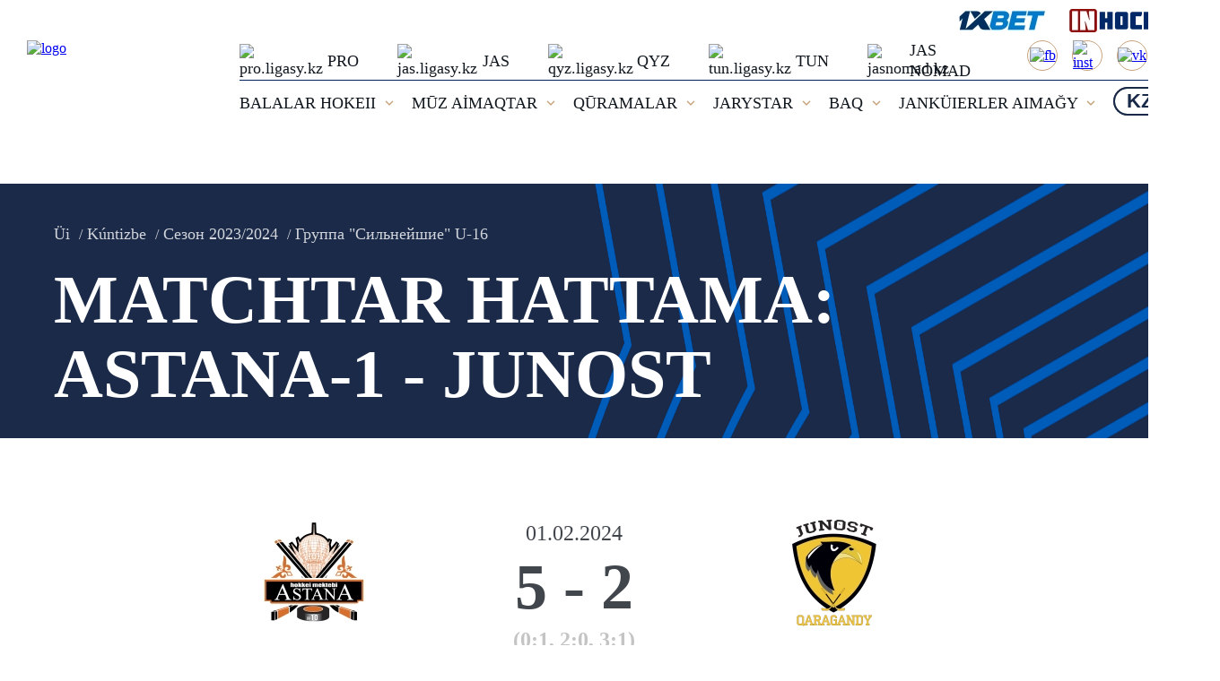

--- FILE ---
content_type: text/html; charset=UTF-8
request_url: https://icehockey.kz/calendar/game-174886/
body_size: 162988
content:
<!DOCTYPE html>
<html xml:lang="en" lang="en">

<head>
    <title>Matchtar hattama: Astana-1 - Junost</title>
    <meta name="apple-mobile-web-app-capable" content="yes" />
    <meta name="format-detection" content="telephone=no" />
    <meta name="viewport" content="width=device-width, initial-scale=1" />
    <link rel="apple-touch-icon" sizes="180x180" href="/apple-touch-icon.png" />
    <link rel="icon" type="image/png" sizes="32x32" href="/favicon-32x32.png" />
    <link rel="icon" type="image/png" sizes="16x16" href="/favicon-16x16.png" />
    <link rel="manifest" href="/site.webmanifest" />
    <link rel="mask-icon" href="/safari-pinned-tab.svg" color="#5bbad5" />
    <meta name="msapplication-TileColor" content="#da532c" />
    <meta name="theme-color" content="#ffffff" />
    <meta name="yandex-verification" content="f5b9077922fe2790" />
    <meta http-equiv="Content-Type" content="text/html; charset=UTF-8" />
<link href="//cdnjs.cloudflare.com/ajax/libs/bootstrap/5.0.1/css/bootstrap-grid.min.css" type="text/css"  rel="stylesheet" />
<link href="/local/templates/fhkz/vendor/slick/slick/slick.css?16758534901686" type="text/css"  data-template-style="true"  rel="stylesheet" />
<link href="/local/templates/fhkz/vendor/slick/slick/slick-theme.css?17086302243260" type="text/css"  data-template-style="true"  rel="stylesheet" />
<link href="/local/templates/fhkz/assets/fonts/akrobat/akrobat.css?16758534893518" type="text/css"  data-template-style="true"  rel="stylesheet" />
<link href="/local/templates/fhkz/assets/styles/style.css?1768116244105248" type="text/css"  data-template-style="true"  rel="stylesheet" />
<link href="/local/templates/fhkz/assets/styles/revisions.css?17334615569649" type="text/css"  data-template-style="true"  rel="stylesheet" />
<link href="/local/templates/fhkz/assets/styles/magnific-popup.min.css?17289698496886" type="text/css"  data-template-style="true"  rel="stylesheet" />
<link href="/local/templates/fhkz/components/bitrix/main.site.selector/selector/style.css?16855231751447" type="text/css"  data-template-style="true"  rel="stylesheet" />
</head>
<body>
    <!-- Yandex.Metrika counter -->
        <noscript>
        <div><img src="https://mc.yandex.ru/watch/97117739" style="position:absolute; left:-9999px;" alt="" /></div>
    </noscript>
    <!-- /Yandex.Metrika counter -->
    <!-- Google tag (gtag.js) -->
            <div id="panel"></div>
    <header class="header">
        <a href="/">
            <img class="logo" src="/local/templates/fhkz/assets/images/logo_site.svg" width="182" height="91" alt="logo" />
            <img class="logo-mobile" src="/local/templates/fhkz/assets/images/logo_site.svg" alt="logo" />
        </a>
        <a href="#" class="header-burger" alt="Menu" title="Menu"><span></span></a>
        <div class="header-main">
            <a href="#" class="close">
                <svg width="18" height="18" viewBox="0 0 18 18" fill="none" xmlns="http://www.w3.org/2000/svg">
                    <path d="M3.75 14.25L14.25 3.75M3.75 3.75L14.25 14.25L3.75 3.75Z" stroke="#00205C" stroke-width="1.125" stroke-linecap="round" stroke-linejoin="round" />
                </svg>
            </a>
            <div class="row-banner">
                
	    <a href="https://1xbet.kz/" title="1xbet">
        <img
            src="/cache/upload/iblock/089/3yff3f0njicd14625bblthm46ibiriwg-0x26.webp"
            alt="1xbet"
        />
    </a>
	    <a href="https://inhockey.tv/" title="https://inhockey.tv/">
        <img
            src="/cache/upload/iblock/26c/dvlk3n02eoludgvywkk20hgwyqfqu5ij-0x26.webp"
            alt="https://inhockey.tv/"
        />
    </a>

            </div>
            <div class="header-main-top">
                <div class="header-main-left">
                    <a href="https://pro.ligasy.kz/kz/" target="_blank" class="header-main-team" rel="nofollow">
                        <img src="/local/templates/fhkz/assets/images/team-1.svg" alt="pro.ligasy.kz" />
                        PRO
                    </a>
                    <a href="https://jas.ligasy.kz/kz/" target="_blank" class="header-main-team" rel="nofollow">
                        <img src="/local/templates/fhkz/assets/images/team-2.svg" alt="jas.ligasy.kz" />
                        JAS
                    </a>
                    <a href="https://qyz.ligasy.kz/kz/" target="_blank" class="header-main-team" rel="nofollow">
                        <img src="/local/templates/fhkz/assets/images/team-3.svg" alt="qyz.ligasy.kz" />
                        QYZ
                    </a>
                    <a href="https://tun.ligasy.kz/kz/" target="_blank" class="header-main-team" rel="nofollow">
                        <img src="/local/templates/fhkz/assets/images/team-4.svg" alt="tun.ligasy.kz" />
                        TUN
                    </a>
                    <a href="http://jasnomad.kz/" target="_blank" class="header-main-team" rel="nofollow">
                        <img src="/local/templates/fhkz/assets/images/jas_nomad_logo2.svg" alt="jasnomad.kz" width="43" />
                        JAS NOMAD
                    </a>
                </div>
                <div class="header-main-right search-right">
                    <div class="header-main-right-row">
                            <div class="header-main-right-links">
                                    <a href="https://www.facebook.com/kazakhstanhockey/" class="header-main-right-link">
                    <img src="/local/components/fhkz/social.links/templates/.default/images/fb.svg" alt="fb" />
                </a>
                                                <a href="https://www.instagram.com/kazakhstanhockey/" class="header-main-right-link">
                    <img src="/local/components/fhkz/social.links/templates/.default/images/inst.svg" alt="inst" />
                </a>
                                                                                                            <a href="https://vk.com/kazakhstanhockey" class="header-main-right-link">
                    <img src="/local/components/fhkz/social.links/templates/.default/images/vk.svg" alt="vk" />
                </a>
                                                <a href="https://www.youtube.com/channel/UCZqDNGbYbbUwdUvWCqb_IEA" class="header-main-right-link">
                    <img src="/local/components/fhkz/social.links/templates/.default/images/youtube.svg" alt="youtube" />
                </a>
                        </div>
                                                                    </div>
                </div>
            </div>
            <div class="header-main-bottom">
                <div class="header-main-page-links">
                                            <div class="header-main-page-links-wrap">
                                                        <p class="header-main-page-link">
                                BALALAR HOKEII                                                                    <svg width="10" height="6" viewBox="0 0 10 6" fill="none" xmlns="http://www.w3.org/2000/svg">
                                        <path d="M8.4425 0.442383L5 3.87738L1.5575 0.442383L0.5 1.49988L5 5.99988L9.5 1.49988L8.4425 0.442383Z" fill="#C8A27B" />
                                    </svg>
                                                            </p>
                                                            <div class="header-main-page-links-wrapped">
                                    <a href="/players/" class="header-main-page-link" >Oıynshylar</a><a href="/komandy/" class="header-main-page-link" >Komandalar</a><a href="/calendar/" class="header-main-page-link selected" >Kúntizbe</a><a href="/statistika/" class="header-main-page-link" >Statıstıka</a><a href="/school_map/" class="header-main-page-link" >Mektepter kartasy</a><a href="http://salemhokei.kz/" class="header-main-page-link" >Salem hokei</a>                                </div>
                                                    </div>
                                            <div class="header-main-page-links-wrap">
                                                        <p class="header-main-page-link">
                                MŪZ AİMAQTAR                                                                    <svg width="10" height="6" viewBox="0 0 10 6" fill="none" xmlns="http://www.w3.org/2000/svg">
                                        <path d="M8.4425 0.442383L5 3.87738L1.5575 0.442383L0.5 1.49988L5 5.99988L9.5 1.49988L8.4425 0.442383Z" fill="#C8A27B" />
                                    </svg>
                                                            </p>
                                                            <div class="header-main-page-links-wrapped">
                                    <a href="/ice_arenas/" class="header-main-page-link" >Jalǵa alý kartasy</a><a href="/proekty_moduley/" class="header-main-page-link" >Modýl jobalary</a>                                </div>
                                                    </div>
                                            <div class="header-main-page-links-wrap">
                                                        <p class="header-main-page-link">
                                QŪRAMALAR                                                                    <svg width="10" height="6" viewBox="0 0 10 6" fill="none" xmlns="http://www.w3.org/2000/svg">
                                        <path d="M8.4425 0.442383L5 3.87738L1.5575 0.442383L0.5 1.49988L5 5.99988L9.5 1.49988L8.4425 0.442383Z" fill="#C8A27B" />
                                    </svg>
                                                            </p>
                                                            <div class="header-main-page-links-wrapped">
                                    <a href="/natsionalnaya-sbornaya/" class="header-main-page-link" >Ūlttyq qūrama</a><a href="/molodezhnaya-sbornaya-u20/" class="header-main-page-link" >U20 jastar qūramasy</a><a href="/yunosheskaya-sbornaya-u18/" class="header-main-page-link" >U18 jasöspіrіmder qūramasy</a><a href="/muzhskaya-studencheskaya-sbornaya/" class="header-main-page-link" >Student erler qūramasy</a><a href="/zhenskaya-sbornaya/" class="header-main-page-link" >Äielder qūramasy</a><a href="/zhenskaya-sbornaya-u18/" class="header-main-page-link" >U18 әйелдер құрамасы</a><a href="/zhenskaya-studencheskaya-sbornaya-/" class="header-main-page-link" >Student äielder qūramasy</a>                                </div>
                                                    </div>
                                            <div class="header-main-page-links-wrap">
                                                        <p class="header-main-page-link">
                                JARYSTAR                                                                    <svg width="10" height="6" viewBox="0 0 10 6" fill="none" xmlns="http://www.w3.org/2000/svg">
                                        <path d="M8.4425 0.442383L5 3.87738L1.5575 0.442383L0.5 1.49988L5 5.99988L9.5 1.49988L8.4425 0.442383Z" fill="#C8A27B" />
                                    </svg>
                                                            </p>
                                                            <div class="header-main-page-links-wrapped">
                                    <a href="https://pro.ligasy.kz/" class="header-main-page-link" target="_blank">Pro Hokei Ligasy</a><a href="https://jas.ligasy.kz/" class="header-main-page-link" target="_blank">Jastar Hokei Ligasy</a><a href="https://qyz.ligasy.kz/" class="header-main-page-link" target="_blank">Qyzdar Hokei Ligasy</a><a href="https://tun.ligasy.kz/" class="header-main-page-link" target="_blank">Tungi Hokei Ligasy</a>                                </div>
                                                    </div>
                                            <div class="header-main-page-links-wrap">
                                                        <p class="header-main-page-link">
                                BAQ                                                                    <svg width="10" height="6" viewBox="0 0 10 6" fill="none" xmlns="http://www.w3.org/2000/svg">
                                        <path d="M8.4425 0.442383L5 3.87738L1.5575 0.442383L0.5 1.49988L5 5.99988L9.5 1.49988L8.4425 0.442383Z" fill="#C8A27B" />
                                    </svg>
                                                            </p>
                                                            <div class="header-main-page-links-wrapped">
                                    <a href="/media-photo/" class="header-main-page-link" >Foto</a><a href="/media-video/" class="header-main-page-link" >Vıdeo</a><a href="/akkreditaciya/" class="header-main-page-link" >Akredıtteý</a>                                </div>
                                                    </div>
                                            <div class="header-main-page-links-wrap">
                                                        <p class="header-main-page-link">
                                JANKÜIERLER AIMAĞY                                                                    <svg width="10" height="6" viewBox="0 0 10 6" fill="none" xmlns="http://www.w3.org/2000/svg">
                                        <path d="M8.4425 0.442383L5 3.87738L1.5575 0.442383L0.5 1.49988L5 5.99988L9.5 1.49988L8.4425 0.442383Z" fill="#C8A27B" />
                                    </svg>
                                                            </p>
                                                            <div class="header-main-page-links-wrapped">
                                    <a href="/pravila-povedeniya/" class="header-main-page-link" >Kórermenderdiń minez-qulyq erejeleri</a>                                </div>
                                                    </div>
                                    </div>

                <div class="header-main-right">
        <div class="lang-switch">
	    <a href="/calendar/game-174886/" class="btn toggle-left checked">KZ</a><a href="/ru/calendar/game-174886/" class="btn toggle-right">RU</a>    </div>
    </div>
            </div>
        </div>
    </header>


            <div class="breadcrumbs" itemprop="http://schema.org/breadcrumb" itemscope itemtype="http://schema.org/BreadcrumbList">
            <ul class="breadcrumbs-list">
			<li id="bx_breadcrumb_0" itemprop="itemListElement" itemscope itemtype="http://schema.org/ListItem">
				<a class="breadcrumbs-list-item" href="/" title="Üi" itemprop="item">
					<span itemprop="name">Üi</span>
				</a>
				<meta itemprop="position" content="1" />
			</li>
			<li id="bx_breadcrumb_1" itemprop="itemListElement" itemscope itemtype="http://schema.org/ListItem">
				<a class="breadcrumbs-list-item" href="/calendar/" title="Kúntizbe" itemprop="item">
					<span itemprop="name">Kúntizbe</span>
				</a>
				<meta itemprop="position" content="2" />
			</li>
			<li id="bx_breadcrumb_2" itemprop="itemListElement" itemscope itemtype="http://schema.org/ListItem">
				<a class="breadcrumbs-list-item" href="/calendar/sezon-2023-2024/" title="Сезон 2023/2024" itemprop="item">
					<span itemprop="name">Сезон 2023/2024</span>
				</a>
				<meta itemprop="position" content="3" />
			</li>
			<li>
				<span class="breadcrumbs-list-item">Группа &quot;Сильнейшие&quot; U-16</span>
			</li></ul>            <h1>Matchtar hattama: Astana-1 - Junost</h1>
        </div>
        <div class="inner calendar-page">



<div class="match-protocol">
    <div class="top-block">
        <div class="top-block-inner">
            <div class="team">
                <div class="flag">
                                                                    <img src="/cache/upload/iblock/b45/q1mxxhaxreqd71qpik2ja7r9nftt7bt5-204x120.webp" alt="" />
                                                            </div>
                <span class="name">Astana-1</span>
            </div>
            <div class="vs vs-upd">
                <div class="vs-top">
                                            <div class="date">01.02.2024</div>
                                    </div>
                <div class="score">
                                            <span class="count">5</span>
                        -
                        <span class="count">2</span>
                                    </div>
                <div class="period">
                                            (0:1, 2:0, 3:1)
                                    </div>
                <div class="final">
                                    </div>
            </div>
            <div class="team">
                <div class="flag">
                                                                    <img src="/cache/upload/iblock/22f/vt9d40sw2dvt7mzp4jr1jjmran3tqiyj-204x120.webp" alt="" />
                                                            </div>
                <span class="name">Junost</span>
            </div>
        </div>
    </div>

    <div class="place-block">
        <div class="item">
            <div class="title">
                Ótetin orny::
            </div>
            <div class="text">
                                    Astana qalasy äkımdıgınıñ «№10 balalar men jasöspırımderdıñ şaibaly hokeiden mamandandyrylğan sport mektebı» KMM                            </div>
        </div>
        <div class="item">
            <div class="title">
                Tóreshiler:
            </div>
                            <div class="text">
                    <p>Morev Timur</p><p>Kovalchuk Vladislav</p><p>Zbrodko Vyacheslav</p>                </div>
                    </div>
    </div>


    



    <div class="protocol-tabs">
                    <a href="#tab1">LIVE</a>
                            <a href="#tab2">Kórseti̇li̇m</a>
                            <a href="#tab3">Oiynshylar statistikasy</a>
                            <a href="#tab4" class="active">Hattama</a>
                        <a href="#tab6">Kezdesuler tarihy</a>
    </div>

                <div class="wrap-tab-content" id="tab1">
            <div class="inner-tab">
                                <div class="wrap-table-live">
                    <table>
                        <tr>
                            <td colspan="3">
                                <span class="team-flag">
                                                                                                                    <img src="/cache/upload/iblock/22f/vt9d40sw2dvt7mzp4jr1jjmran3tqiyj-204x120.webp" alt="" />

                                                                    </span>
                                <span class="team-name">Junost</span>

                                                                    <a href="/igroki/3959/">(3) Derevyanko Artyom</a>,                                                                 <a href="/igroki/2396/">(4) Issakov Karim</a>,                                                                 <a href="/igroki/104/">(9) Кабиденов Айторе Акберенович</a>,                                                                 <a href="/igroki/2165/">(10) Oldenburger Eduard</a>(А),                                                                 <a href="/igroki/175/">(14) Sagantaev Daniyar</a>,                                                                 <a href="/igroki/2664/">(17) Artamonov Alexey</a>,                                                                 <a href="/igroki/3426/">(19) Gareyev Ilya</a>(А),                                                                 <a href="/igroki/3306/">(21) Davletshin Timur</a>,                                                                 <a href="/igroki/90/">(27) Abdashimov Alizhan</a>,                                                                 <a href="/igroki/1143/">(29) Azizi Vadim</a>,                                                                 <a href="/igroki/1090/">(33) Altukhov Alexandr</a>,                                                                 <a href="/igroki/3289/">(36) Nurkanov Madi</a>,                                                                 <a href="/igroki/2273/">(44) Yermyshev Maxim</a>,                                                                 <a href="/igroki/536/">(55) Umerenkov Matvey</a>(К),                                                                 <a href="/igroki/512/">(63) Nurkanov Ali</a>,                                                                 <a href="/igroki/732/">(66) Dil Artyom</a>,                                                                 <a href="/igroki/3433/">(68) Borissov Maxim</a>,                                                                 <a href="/igroki/3375/">(70) Myrzatayev Bekbolat</a>,                                                                 <a href="/igroki/85848/">(79) Shulikov Nikita</a>,                                                                 <a href="/igroki/1069/">(95) Gordin Lev</a>,                                                                 <a href="/igroki/1160/">(96) Folmer Ivan</a>,                                                         </td>
                        </tr>
                        <tr>
                            <td colspan="3">
                                <span class="team-flag">
                                                                                                                    <img src="/cache/upload/iblock/b45/q1mxxhaxreqd71qpik2ja7r9nftt7bt5-204x120.webp" alt="" />

                                                                    </span>
                                <span class="team-name">Astana-1</span>

                                                                    <a href="/igroki/3987/">(12) Sekerbay Aitugan</a>,                                                                 <a href="/igroki/943/">(19) Kydyrbay Abdurrakhim</a>,                                                                 <a href="/igroki/3601/">(24) Khiduanov Danial</a>,                                                                 <a href="/igroki/3195/">(27) Seitzhappar Bakdaulet</a>,                                                                 <a href="/igroki/3794/">(29) Fedotov Artyom</a>,                                                                 <a href="/igroki/3106/">(33) Tkachev Vladimir</a>,                                                                 <a href="/igroki/876/">(34) Izbassarov Ruslan</a>,                                                                 <a href="/igroki/3523/">(38) Abdrakhmanov Ibragim</a>(А),                                                                 <a href="/igroki/3964/">(44) Orazgali Nurali</a>,                                                                 <a href="/igroki/2307/">(51) Yerkinov Dulat</a>,                                                                 <a href="/igroki/565/">(66) Grafkin Alexandr</a>,                                                                 <a href="/igroki/3294/">(71) Akhalbekov Dinmukhamed</a>(К),                                                                 <a href="/igroki/2338/">(73) Aitmagambetov Nurali</a>,                                                                 <a href="/igroki/4147/">(75) Chokparov Beibarys</a>,                                                                 <a href="/igroki/2897/">(80) Darkhan Adilkhan</a>,                                                                 <a href="/igroki/4163/">(81) Chakenov Almas</a>,                                                                 <a href="/igroki/658/">(84) Samarov Samir</a>(А),                                                                 <a href="/igroki/260/">(91) Lesnichiy Daniil</a>,                                                                 <a href="/igroki/722/">(95) Imashev Mazhit</a>,                                                                 <a href="/igroki/3217/">(98) Petrenko Yan</a>,                                                         </td>
                        </tr>
                        <tr>
                            <td colspan="3" class="td-title">Перед матчем</td>
                        </tr>

                                                    <tr>
                                <td colspan="3" class="td-title">1-й период</td>
                            </tr>
                            <tr>
                                <td class="time">00:00</td>
                                <td>
                                    <div class="sub-title">В воротах</div>
                                                                                                            (51) Yerkinov Dulat
                                    (Astana-1)
                                    –
                                                                        (29) Azizi Vadim                                    (Junost)
                                </td>
                                <td></td>
                            </tr>
                                                                                                                    <tr>
                                    <td class="time">18:13</td>
                                    <td>
                                                                                                                                                                                                                        <div class="sub-title">Гол Команды Junost-2007 0:1 </div>
                                                Шайбу забросил (27) Abdashimov Alizhan, Ассистент (ы): (4) Issakov Karim                                                                                                                        </td>
                                    <td></td>
                                </tr>
                                                                            
                            <tr>
                                <td colspan="3" class="td-total">
                                    <b>Статистика 1-го периода:</b>
                                    Goldar: 0-1; Голы в большинстве: 0-0; Голы в меньшинстве: 0-0; Штраф: 0-0; Броски в створ: 7-8; Выигранные вбрасывания: 0-0; Блокированные броски: 0-0                                </td>
                            </tr>
                                                                            <tr>
                                <td colspan="3" class="td-title">2-й период</td>
                            </tr>
                                                                                        <tr>
                                    <td class="time">29:14</td>
                                    <td>
                                                                                                                                                                        <div class="sub-title">Junost-2007, Aıyp mınýt: 2</div>
                                            (21) Davletshin Timur, Aiaqtan salu	                                                                            </td>
                                    <td></td>
                                </tr>
                                                            <tr>
                                    <td class="time">35:01</td>
                                    <td>
                                                                                                                                                                                                                        <div class="sub-title">Гол Команды СДЮСШ №10-2007(А) 1:1 </div>
                                                Шайбу забросил (71) Akhalbekov Dinmukhamed, Ассистент (ы): (84) Samarov Samir, (73) Aitmagambetov Nurali                                                                                                                        </td>
                                    <td></td>
                                </tr>
                                                            <tr>
                                    <td class="time">35:50</td>
                                    <td>
                                                                                                                                                                                                                        <div class="sub-title">Гол Команды СДЮСШ №10-2007(А) 2:1 </div>
                                                Шайбу забросил (66) Grafkin Alexandr, Ассистент (ы): (73) Aitmagambetov Nurali                                                                                                                        </td>
                                    <td></td>
                                </tr>
                                                            <tr>
                                    <td class="time">39:14</td>
                                    <td>
                                                                                                                                                                        <div class="sub-title">Junost-2007, Aıyp mınýt: 2</div>
                                            (10) Oldenburger Eduard, Toqtatu                                                                            </td>
                                    <td></td>
                                </tr>
                                                            <tr>
                                    <td class="time">39:45</td>
                                    <td>
                                                                                                                                                                        <div class="sub-title">Junost-2007, Aıyp mınýt: 2</div>
                                            (19) Gareyev Ilya, Taiaqty joǵary kóterıp oinau                                                                            </td>
                                    <td></td>
                                </tr>
                                                                                                        <tr>
                                <td colspan="3" class="td-title">2-й перерыв</td>
                            </tr>
                            <tr>
                                <td colspan="3" class="td-total">
                                    <b>Статистика 2-го периода:</b>
                                    Goldar: 2-0; Голы в большинстве: 0-0; Голы в меньшинстве: 0-0; Штраф: 0-6; Броски в створ: 10-8; Выигранные вбрасывания: 0-0; Блокированные броски: 0-0                                </td>
                            </tr>
                            <tr>
                                <td colspan="3" class="td-total">
                                    <b>Статистика после 2-х периодов:</b>
                                    Goldar: 2-1; Голы в большинстве: 0-0; Голы в меньшинстве: 0-0; Штраф: 0-6; Броски в створ: 17-16; Выигранные вбрасывания: 0-0; Блокированные броски: 0-0                                </td>
                            </tr>
                                                                            <tr>
                                <td colspan="3" class="td-title">3-й период</td>
                            </tr>
                                                                                        <tr>
                                    <td class="time">41:16</td>
                                    <td>
                                                                                                                                                                                                                        <div class="sub-title">Гол Команды СДЮСШ №10-2007(А) 3:1 (в большинстве)</div>
                                                Шайбу забросил (75) Chokparov Beibarys, Ассистент (ы): (73) Aitmagambetov Nurali, (71) Akhalbekov Dinmukhamed                                                                                                                        </td>
                                    <td></td>
                                </tr>
                                                            <tr>
                                    <td class="time">45:24</td>
                                    <td>
                                                                                                                                                                        <div class="sub-title">СДЮСШ №10-2007(А), Aıyp mınýt: 2</div>
                                            (66) Grafkin Alexandr, Tızemen soǵu                                                                            </td>
                                    <td></td>
                                </tr>
                                                            <tr>
                                    <td class="time">46:06</td>
                                    <td>
                                                                                                                                                                                                                        <div class="sub-title">Гол Команды Junost-2007 3:2 (в большинстве)</div>
                                                Шайбу забросил (70) Myrzatayev Bekbolat, Ассистент (ы): (68) Borissov Maxim, (17) Artamonov Alexey                                                                                                                        </td>
                                    <td></td>
                                </tr>
                                                            <tr>
                                    <td class="time">49:49</td>
                                    <td>
                                                                                                                                                                        <div class="sub-title">Junost-2007, Aıyp mınýt: 2</div>
                                            (66) Dil Artyom, Saiba laqtyru                                                                            </td>
                                    <td></td>
                                </tr>
                                                            <tr>
                                    <td class="time">54:51</td>
                                    <td>
                                                                                                                                                                                                                        <div class="sub-title">Гол Команды СДЮСШ №10-2007(А) 4:2 </div>
                                                Шайбу забросил (71) Akhalbekov Dinmukhamed                                                                                                                        </td>
                                    <td></td>
                                </tr>
                                                            <tr>
                                    <td class="time">57:28</td>
                                    <td>
                                                                                    <div class="sub-title">Замена вратаря</div>
                                                                                                                                    <b>Astana-1</b>
                                            (51) Yerkinov Dulat                                            –
                                                                                        <b>Junost</b>
                                            () 
                                                                                                                    </td>
                                    <td></td>
                                </tr>
                                                            <tr>
                                    <td class="time">58:02</td>
                                    <td>
                                                                                                                                                                                                                        <div class="sub-title">Гол Команды СДЮСШ №10-2007(А) 5:2 </div>
                                                Шайбу забросил (84) Samarov Samir                                                                                                                        </td>
                                    <td></td>
                                </tr>
                                                            <tr>
                                    <td class="time">58:02</td>
                                    <td>
                                                                                    <div class="sub-title">Замена вратаря</div>
                                                                                                                                    <b>Astana-1</b>
                                            (51) Yerkinov Dulat                                            –
                                                                                        <b>Junost</b>
                                            (29) Azizi Vadim
                                                                                                                    </td>
                                    <td></td>
                                </tr>
                                                            <tr>
                                    <td class="time">58:49</td>
                                    <td>
                                                                                                                                                                        <div class="sub-title">Junost-2007, Aıyp mınýt: 2</div>
                                            (95) Gordin Lev, Toqtatu                                                                            </td>
                                    <td></td>
                                </tr>
                                                                                                        <tr>
                                <td colspan="3" class="td-title">3-й перерыв</td>
                            </tr>
                            <tr>
                                <td colspan="3" class="td-total">
                                    <b>Статистика 3-го периода:</b>
                                    Goldar: 3-1; Голы в большинстве: 1-1; Голы в меньшинстве: 0-0; Штраф: 2-4; Броски в створ: 15-12; Выигранные вбрасывания: 0-0; Блокированные броски: 0-0                                </td>
                            </tr>
                                                    

                                                
                                                    
                                                    
                                                    
                                                    
                                                    
                                                                            <tr>
                                <td colspan="3" class="td-total">
                                    <b>Статистика матча:</b>
                                    Goldar: 5-2; Голы в большинстве: 1-1; Голы в меньшинстве: 0-0; Штраф: 2-10; Броски в створ: 32-28; Выигранные вбрасывания: 0-0; Блокированные броски: 0-0                                </td>
                            </tr>
                                            </table>
                </div>
                            </div>

        </div>
            

    
            <div class="wrap-tab-content" id="tab2">
            <div class="inner-tab">
                a:3:{s:5:"VALUE";a:0:{}s:11:"DESCRIPTION";a:0:{}s:2:"ID";a:0:{}}            </div>
        </div>
    



                <div class="wrap-tab-content" id="tab3">
            <div class="plr-stats">
                <div class="col col-left">

                    <div class="team">
                        <div class="flag">
                                                                                            <img src="/cache/upload/iblock/b45/q1mxxhaxreqd71qpik2ja7r9nftt7bt5-204x120.webp" alt="" />

                                                    </div>
                        <span class="name">Astana-1</span>
                    </div>

                                            <h3>Вратари</h3>
                        <div class="table-responsive">
                            <table cellspacing="0" class="table-players-match">
                                <thead>
                                    <tr>
                                        <th style="width: 5%">№</th>
                                        <th style="width: 35%">Oıynshy</th>
                                        <th style="width: 15%">БВ</th>
                                        <th style="width: 15%">ПШ</th>
                                        <th style="width: 15%">%ОБ</th>
                                        <th style="width: 15%">ВП</th>
                                    </tr>
                                </thead>
                                <tbody>
                                                                            <tr>
                                            <td>51</td>
                                            <td>
                                                                                                    <a href="/igroki/2307/"><img class="round mr-1 d-none d-lg-inline-block" width="60" height="60" src="/cache/upload/iblock/2fe/cryqm2cpnrkifpkfkk5vpy1g5urbzau5-240x240.webp" alt=""></a>
                                                                                                <div class="d-inline-block">
                                                    <a href="/igroki/2307/">Еркинов Дулат</a> 

                                                </div>
                                            </td>

                                            <td>26</td>
                                            <td>2</td>
                                            <td>92.86</td>
                                            <td>60:00</td>


                                        </tr>
                                                                    </tbody>
                            </table>
                        </div>
                                                                <h3>Защитники</h3>
                        <div class="table-responsive">
                            <table cellspacing="0" class="table-players-match">
                                <thead>
                                    <tr>
                                        <th style="width: 5%">№</th>
                                        <th style="width: 35%">Oıynshy</th>

                                        <th style="width: 10%">Ш</th>
                                        <th style="width: 10%">А</th>
                                        <th style="width: 10%">О</th>
                                        <th style="width: 10%">ШТР</th>
                                        <th style="width: 10%">БС</th>
                                        <th style="width: 10%">ББ</th>
                                        <th style="width: 10%">+/-</th>
                                    </tr>
                                </thead>
                                <tbody>
                                                                            <tr>
                                            <td>38</td>
                                            <td>
                                                                                                    <a href="/igroki/3523/"><img class="round mr-1 d-none d-lg-inline-block" width="60" height="60" src="/cache/upload/iblock/47c/iv2c4u6e6yf93rvff21djjrb5lzcm155-240x240.webp" alt=""></a>
                                                                                                <div class="d-inline-block">
                                                    <a href="/igroki/3523/">Абдрахманов Ибрагим</a> (А)

                                                </div>
                                            </td>
                                            <td>0</td>
                                            <td>0</td>
                                            <td>0</td>
                                            <td>0</td>
                                            <td>0</td>
                                            <td>0</td>
                                            <td>0</td>
                                        </tr>
                                                                            <tr>
                                            <td>80</td>
                                            <td>
                                                                                                    <a href="/igroki/2897/"><img class="round mr-1 d-none d-lg-inline-block" width="60" height="60" src="/cache/upload/iblock/d85/we5xh9zslma27zln1160r71anvukp1wf-240x240.webp" alt=""></a>
                                                                                                <div class="d-inline-block">
                                                    <a href="/igroki/2897/">Дархан Адильхан</a> 

                                                </div>
                                            </td>
                                            <td>0</td>
                                            <td>0</td>
                                            <td>0</td>
                                            <td>0</td>
                                            <td>0</td>
                                            <td>0</td>
                                            <td>0</td>
                                        </tr>
                                                                            <tr>
                                            <td>34</td>
                                            <td>
                                                                                                    <a href="/igroki/876/"><img class="round mr-1 d-none d-lg-inline-block" width="60" height="60" src="/cache/upload/iblock/51e/93b0u18ozlpxa31cwtb9bd3spgpllz64-240x240.webp" alt=""></a>
                                                                                                <div class="d-inline-block">
                                                    <a href="/igroki/876/">Избасаров Руслан</a> 

                                                </div>
                                            </td>
                                            <td>0</td>
                                            <td>0</td>
                                            <td>0</td>
                                            <td>0</td>
                                            <td>0</td>
                                            <td>0</td>
                                            <td>0</td>
                                        </tr>
                                                                            <tr>
                                            <td>44</td>
                                            <td>
                                                                                                    <a href="/igroki/3964/"><img class="round mr-1 d-none d-lg-inline-block" width="60" height="60" src="/cache/upload/iblock/5fa/t6e4x96qw9mu170ds335odqerj9ggxox-240x240.webp" alt=""></a>
                                                                                                <div class="d-inline-block">
                                                    <a href="/igroki/3964/">Оразғали Нұрали</a> 

                                                </div>
                                            </td>
                                            <td>0</td>
                                            <td>0</td>
                                            <td>0</td>
                                            <td>0</td>
                                            <td>0</td>
                                            <td>0</td>
                                            <td>0</td>
                                        </tr>
                                                                            <tr>
                                            <td>98</td>
                                            <td>
                                                                                                    <a href="/igroki/3217/"><img class="round mr-1 d-none d-lg-inline-block" width="60" height="60" src="/cache/upload/iblock/296/1s68rtazt6yzg2cqayyd3m6jrbxnv3mq-240x240.webp" alt=""></a>
                                                                                                <div class="d-inline-block">
                                                    <a href="/igroki/3217/">Петренко Ян</a> 

                                                </div>
                                            </td>
                                            <td>0</td>
                                            <td>0</td>
                                            <td>0</td>
                                            <td>0</td>
                                            <td>0</td>
                                            <td>0</td>
                                            <td>0</td>
                                        </tr>
                                                                            <tr>
                                            <td>84</td>
                                            <td>
                                                                                                    <a href="/igroki/658/"><img class="round mr-1 d-none d-lg-inline-block" width="60" height="60" src="/cache/upload/iblock/157/r7x4p4hye14dkqbjk5tpz9ntvglcup7z-240x240.webp" alt=""></a>
                                                                                                <div class="d-inline-block">
                                                    <a href="/igroki/658/">Самаров Самир</a> (А)

                                                </div>
                                            </td>
                                            <td>1</td>
                                            <td>1</td>
                                            <td>2</td>
                                            <td>0</td>
                                            <td>0</td>
                                            <td>0</td>
                                            <td>0</td>
                                        </tr>
                                                                            <tr>
                                            <td>33</td>
                                            <td>
                                                                                                    <a href="/igroki/3106/"><img class="round mr-1 d-none d-lg-inline-block" width="60" height="60" src="/cache/upload/iblock/35f/0etg1plu2xc8r2s9nyq0xh637d2tdtek-240x240.webp" alt=""></a>
                                                                                                <div class="d-inline-block">
                                                    <a href="/igroki/3106/">Ткачев Владимир</a> 

                                                </div>
                                            </td>
                                            <td>0</td>
                                            <td>0</td>
                                            <td>0</td>
                                            <td>0</td>
                                            <td>0</td>
                                            <td>0</td>
                                            <td>0</td>
                                        </tr>
                                                                            <tr>
                                            <td>81</td>
                                            <td>
                                                                                                    <a href="/igroki/4163/"><img class="round mr-1 d-none d-lg-inline-block" width="60" height="60" src="/cache/upload/iblock/3f7/i2juo6sv27012qerxf35jt9b2edo1jze-240x240.webp" alt=""></a>
                                                                                                <div class="d-inline-block">
                                                    <a href="/igroki/4163/">Чакенов Алмас</a> 

                                                </div>
                                            </td>
                                            <td>0</td>
                                            <td>0</td>
                                            <td>0</td>
                                            <td>0</td>
                                            <td>0</td>
                                            <td>0</td>
                                            <td>0</td>
                                        </tr>
                                                                            <tr>
                                            <td>75</td>
                                            <td>
                                                                                                    <a href="/igroki/4147/"><img class="round mr-1 d-none d-lg-inline-block" width="60" height="60" src="/cache/upload/iblock/0d3/ucjghzle5s17fnx1h0bvzpzxqyis1i44-240x240.webp" alt=""></a>
                                                                                                <div class="d-inline-block">
                                                    <a href="/igroki/4147/">Чокпаров Бейбарыс</a> 

                                                </div>
                                            </td>
                                            <td>1</td>
                                            <td>0</td>
                                            <td>1</td>
                                            <td>0</td>
                                            <td>0</td>
                                            <td>0</td>
                                            <td>0</td>
                                        </tr>
                                                                    </tbody>
                            </table>
                        </div>
                                                                <h3>Нападающие</h3>
                        <div class="table-responsive">
                            <table cellspacing="0" class="table-players-match">
                                <thead>
                                    <tr>
                                        <th style="width: 5%">№</th>
                                        <th style="width: 35%">Oıynshy</th>

                                        <th style="width: 10%">Ш</th>
                                        <th style="width: 10%">А</th>
                                        <th style="width: 10%">О</th>
                                        <th style="width: 10%">ШТР</th>
                                        <th style="width: 10%">БС</th>
                                        <th style="width: 10%">ББ</th>
                                        <th style="width: 10%">+/-</th>
                                    </tr>
                                </thead>
                                <tbody>
                                                                            <tr>
                                            <td>73</td>
                                            <td>
                                                                                                    <a href="/igroki/2338/"><img class="round mr-1 d-none d-lg-inline-block" width="60" height="60" src="/cache/upload/iblock/6b9/v9paixb0fn0aptcm1zpu4c6ejlijnc5f-240x240.webp" alt=""></a>
                                                                                                <div class="d-inline-block">
                                                    <a href="/igroki/2338/">Айтмагамбетов Нурали</a> 

                                                </div>
                                            </td>
                                            <td>0</td>
                                            <td>3</td>
                                            <td>3</td>
                                            <td>0</td>
                                            <td>0</td>
                                            <td>0</td>
                                            <td>0</td>
                                        </tr>
                                                                            <tr>
                                            <td>71</td>
                                            <td>
                                                                                                    <a href="/igroki/3294/"><img class="round mr-1 d-none d-lg-inline-block" width="60" height="60" src="/cache/upload/iblock/0fd/xq47p0f5xx744gsoh7te3wzhykhook7n-240x240.webp" alt=""></a>
                                                                                                <div class="d-inline-block">
                                                    <a href="/igroki/3294/">Ахалбеков Дінмұхамед</a> (К)

                                                </div>
                                            </td>
                                            <td>2</td>
                                            <td>1</td>
                                            <td>3</td>
                                            <td>0</td>
                                            <td>0</td>
                                            <td>0</td>
                                            <td>0</td>
                                        </tr>
                                                                            <tr>
                                            <td>66</td>
                                            <td>
                                                                                                    <a href="/igroki/565/"><img class="round mr-1 d-none d-lg-inline-block" width="60" height="60" src="/cache/upload/iblock/c28/e6xdu5z9aasky8y12uczkqv7q9v822fh-240x240.webp" alt=""></a>
                                                                                                <div class="d-inline-block">
                                                    <a href="/igroki/565/">Графкин Александр</a> 

                                                </div>
                                            </td>
                                            <td>1</td>
                                            <td>0</td>
                                            <td>1</td>
                                            <td>2</td>
                                            <td>0</td>
                                            <td>0</td>
                                            <td>0</td>
                                        </tr>
                                                                            <tr>
                                            <td>95</td>
                                            <td>
                                                                                                    <a href="/igroki/722/"><img class="round mr-1 d-none d-lg-inline-block" width="60" height="60" src="/cache/upload/iblock/dc1/foiijqpgkgnaabkry1qy9jqi3bw3smpf-240x240.webp" alt=""></a>
                                                                                                <div class="d-inline-block">
                                                    <a href="/igroki/722/">Имашев Мажит</a> 

                                                </div>
                                            </td>
                                            <td>0</td>
                                            <td>0</td>
                                            <td>0</td>
                                            <td>0</td>
                                            <td>0</td>
                                            <td>0</td>
                                            <td>0</td>
                                        </tr>
                                                                            <tr>
                                            <td>19</td>
                                            <td>
                                                                                                    <a href="/igroki/943/"><img class="round mr-1 d-none d-lg-inline-block" width="60" height="60" src="/cache/upload/iblock/c64/pzjrikcg0705j5jhgtw38uwpxh4ud758-240x240.webp" alt=""></a>
                                                                                                <div class="d-inline-block">
                                                    <a href="/igroki/943/">Қыдырбай Абдуррахим</a> 

                                                </div>
                                            </td>
                                            <td>0</td>
                                            <td>0</td>
                                            <td>0</td>
                                            <td>0</td>
                                            <td>0</td>
                                            <td>0</td>
                                            <td>0</td>
                                        </tr>
                                                                            <tr>
                                            <td>91</td>
                                            <td>
                                                                                                    <a href="/igroki/260/"><img class="round mr-1 d-none d-lg-inline-block" width="60" height="60" src="/cache/upload/iblock/490/viunk77wp6fjh47urjpxg61b6im9tcsd-240x240.webp" alt=""></a>
                                                                                                <div class="d-inline-block">
                                                    <a href="/igroki/260/">Лесничий Даниил</a> 

                                                </div>
                                            </td>
                                            <td>0</td>
                                            <td>0</td>
                                            <td>0</td>
                                            <td>0</td>
                                            <td>0</td>
                                            <td>0</td>
                                            <td>0</td>
                                        </tr>
                                                                            <tr>
                                            <td>27</td>
                                            <td>
                                                                                                    <a href="/igroki/3195/"><img class="round mr-1 d-none d-lg-inline-block" width="60" height="60" src="/cache/upload/iblock/063/ikau8tr8a5s6cd017dmjffsd0jhgsqnf-240x240.webp" alt=""></a>
                                                                                                <div class="d-inline-block">
                                                    <a href="/igroki/3195/">Сейтжаппар Бақдаулет</a> 

                                                </div>
                                            </td>
                                            <td>0</td>
                                            <td>0</td>
                                            <td>0</td>
                                            <td>0</td>
                                            <td>0</td>
                                            <td>0</td>
                                            <td>0</td>
                                        </tr>
                                                                            <tr>
                                            <td>12</td>
                                            <td>
                                                                                                    <a href="/igroki/3987/"><img class="round mr-1 d-none d-lg-inline-block" width="60" height="60" src="/cache/upload/iblock/cec/qw6q9mc9mtiv5ian5nk53uzfc7p9toa9-240x240.webp" alt=""></a>
                                                                                                <div class="d-inline-block">
                                                    <a href="/igroki/3987/">Секербай Айтуған</a> 

                                                </div>
                                            </td>
                                            <td>0</td>
                                            <td>0</td>
                                            <td>0</td>
                                            <td>0</td>
                                            <td>0</td>
                                            <td>0</td>
                                            <td>0</td>
                                        </tr>
                                                                            <tr>
                                            <td>29</td>
                                            <td>
                                                                                                    <a href="/igroki/3794/"><img class="round mr-1 d-none d-lg-inline-block" width="60" height="60" src="/cache/upload/iblock/7ef/1cigb8402gk8excg7muxn1o0n8ruzbpy-240x240.webp" alt=""></a>
                                                                                                <div class="d-inline-block">
                                                    <a href="/igroki/3794/">Федотов Артём</a> 

                                                </div>
                                            </td>
                                            <td>0</td>
                                            <td>0</td>
                                            <td>0</td>
                                            <td>0</td>
                                            <td>0</td>
                                            <td>0</td>
                                            <td>0</td>
                                        </tr>
                                                                            <tr>
                                            <td>24</td>
                                            <td>
                                                                                                    <a href="/igroki/3601/"><img class="round mr-1 d-none d-lg-inline-block" width="60" height="60" src="/cache/upload/iblock/3e0/etazn3lbd5e4ibpihj60ijhuj61v9i9e-240x240.webp" alt=""></a>
                                                                                                <div class="d-inline-block">
                                                    <a href="/igroki/3601/">Хидуанов Даниал</a> 

                                                </div>
                                            </td>
                                            <td>0</td>
                                            <td>0</td>
                                            <td>0</td>
                                            <td>0</td>
                                            <td>0</td>
                                            <td>0</td>
                                            <td>0</td>
                                        </tr>
                                                                    </tbody>
                            </table>
                        </div>
                                    </div>
                <div class="col col-right">

                    <div class="team">
                        <div class="flag">
                                                                                            <img src="/cache/upload/iblock/22f/vt9d40sw2dvt7mzp4jr1jjmran3tqiyj-204x120.webp" alt="" />

                                                    </div>
                        <span class="name">Junost</span>
                    </div>

                                            <h3>Вратари</h3>
                        <div class="table-responsive">
                            <table cellspacing="0" class="table-players-match">
                                <thead>
                                    <tr>
                                        <th style="width: 5%">№</th>
                                        <th style="width: 35%">Oıynshy</th>
                                        <th style="width: 15%">БВ</th>
                                        <th style="width: 15%">ПШ</th>
                                        <th style="width: 15%">%ОБ</th>
                                        <th style="width: 15%">ВП</th>
                                    </tr>
                                </thead>
                                <tbody>
                                                                            <tr>
                                            <td>29</td>
                                            <td>
                                                                                                    <a href="/igroki/1143/"><img class="round mr-1 d-none d-lg-inline-block" width="60" height="60" src="/cache/upload/iblock/da8/5cjxwuu54gvwaxj4k01e3lk3xqrf7edl-240x240.webp" alt=""></a>
                                                                                                <div class="d-inline-block">
                                                    <a href="/igroki/1143/">Азизи Вадим</a> 

                                                </div>
                                            </td>

                                            <td>28</td>
                                            <td>4</td>
                                            <td>87.5</td>
                                            <td>59:26</td>


                                        </tr>
                                                                    </tbody>
                            </table>
                        </div>
                                                                <h3>Защитники</h3>
                        <div class="table-responsive">
                            <table cellspacing="0" class="table-players-match">
                                <thead>
                                    <tr>
                                        <th style="width: 5%">№</th>
                                        <th style="width: 35%">Oıynshy</th>

                                        <th style="width: 10%">Ш</th>
                                        <th style="width: 10%">А</th>
                                        <th style="width: 10%">О</th>
                                        <th style="width: 10%">ШТР</th>
                                        <th style="width: 10%">БС</th>
                                        <th style="width: 10%">ББ</th>
                                        <th style="width: 10%">+/-</th>
                                    </tr>
                                </thead>
                                <tbody>
                                                                            <tr>
                                            <td>27</td>
                                            <td>
                                                                                                    <a href="/igroki/90/"><img class="round mr-1 d-none d-lg-inline-block" width="60" height="60" src="/cache/upload/iblock/359/ny78ql6w6xd0khn5rfsmpgn0wi3wy2yc-240x240.webp" alt=""></a>
                                                                                                <div class="d-inline-block">
                                                    <a href="/igroki/90/">Абдашимов Алижан</a> 

                                                </div>
                                            </td>
                                            <td>1</td>
                                            <td>0</td>
                                            <td>1</td>
                                            <td>0</td>
                                            <td>0</td>
                                            <td>0</td>
                                            <td>0</td>
                                        </tr>
                                                                            <tr>
                                            <td>33</td>
                                            <td>
                                                                                                <div class="d-inline-block">
                                                    <a href="/igroki/1090/">Алтухов Александр</a> 

                                                </div>
                                            </td>
                                            <td>0</td>
                                            <td>0</td>
                                            <td>0</td>
                                            <td>0</td>
                                            <td>0</td>
                                            <td>0</td>
                                            <td>0</td>
                                        </tr>
                                                                            <tr>
                                            <td>68</td>
                                            <td>
                                                                                                    <a href="/igroki/3433/"><img class="round mr-1 d-none d-lg-inline-block" width="60" height="60" src="/cache/upload/iblock/282/jpsdte9uz44l4aq1r373g2riufdvi53b-240x240.webp" alt=""></a>
                                                                                                <div class="d-inline-block">
                                                    <a href="/igroki/3433/">Борисов Максим</a> 

                                                </div>
                                            </td>
                                            <td>0</td>
                                            <td>1</td>
                                            <td>1</td>
                                            <td>0</td>
                                            <td>0</td>
                                            <td>0</td>
                                            <td>0</td>
                                        </tr>
                                                                            <tr>
                                            <td>44</td>
                                            <td>
                                                                                                    <a href="/igroki/2273/"><img class="round mr-1 d-none d-lg-inline-block" width="60" height="60" src="/cache/upload/iblock/d68/ulcqcsgmi68v3mw4s0yqjrkt77risigj-240x240.webp" alt=""></a>
                                                                                                <div class="d-inline-block">
                                                    <a href="/igroki/2273/">Ермышев Максим</a> 

                                                </div>
                                            </td>
                                            <td>0</td>
                                            <td>0</td>
                                            <td>0</td>
                                            <td>0</td>
                                            <td>0</td>
                                            <td>0</td>
                                            <td>0</td>
                                        </tr>
                                                                            <tr>
                                            <td>9</td>
                                            <td>
                                                                                                    <a href="/igroki/104/"><img class="round mr-1 d-none d-lg-inline-block" width="60" height="60" src="/cache/upload/iblock/c2c/hr81qczimb9ijw92plggjmd64hs00gep-240x240.webp" alt=""></a>
                                                                                                <div class="d-inline-block">
                                                    <a href="/igroki/104/">Кабиденов Айторе</a> 

                                                </div>
                                            </td>
                                            <td>0</td>
                                            <td>0</td>
                                            <td>0</td>
                                            <td>0</td>
                                            <td>0</td>
                                            <td>0</td>
                                            <td>0</td>
                                        </tr>
                                                                            <tr>
                                            <td>70</td>
                                            <td>
                                                                                                    <a href="/igroki/3375/"><img class="round mr-1 d-none d-lg-inline-block" width="60" height="60" src="/cache/upload/iblock/d76/i9ad1suv5uyz5ysfqe0t9yhnphei6m15-240x240.webp" alt=""></a>
                                                                                                <div class="d-inline-block">
                                                    <a href="/igroki/3375/">Мырзатаев Бекболат</a> 

                                                </div>
                                            </td>
                                            <td>1</td>
                                            <td>0</td>
                                            <td>1</td>
                                            <td>0</td>
                                            <td>0</td>
                                            <td>0</td>
                                            <td>0</td>
                                        </tr>
                                                                            <tr>
                                            <td>63</td>
                                            <td>
                                                                                                    <a href="/igroki/512/"><img class="round mr-1 d-none d-lg-inline-block" width="60" height="60" src="/cache/upload/iblock/a56/0riw2nk2b8l99rqrt4su5zszuvt6dsg9-240x240.webp" alt=""></a>
                                                                                                <div class="d-inline-block">
                                                    <a href="/igroki/512/">Нурканов Али</a> 

                                                </div>
                                            </td>
                                            <td>0</td>
                                            <td>0</td>
                                            <td>0</td>
                                            <td>0</td>
                                            <td>0</td>
                                            <td>0</td>
                                            <td>0</td>
                                        </tr>
                                                                            <tr>
                                            <td>10</td>
                                            <td>
                                                                                                    <a href="/igroki/2165/"><img class="round mr-1 d-none d-lg-inline-block" width="60" height="60" src="/cache/upload/iblock/b4e/dxn5yk95712eimj8m36cetlkafgvhd2g-240x240.webp" alt=""></a>
                                                                                                <div class="d-inline-block">
                                                    <a href="/igroki/2165/">Ольденбургер Эдуард</a> (А)

                                                </div>
                                            </td>
                                            <td>0</td>
                                            <td>0</td>
                                            <td>0</td>
                                            <td>2</td>
                                            <td>0</td>
                                            <td>0</td>
                                            <td>0</td>
                                        </tr>
                                                                            <tr>
                                            <td>96</td>
                                            <td>
                                                                                                    <a href="/igroki/1160/"><img class="round mr-1 d-none d-lg-inline-block" width="60" height="60" src="/cache/upload/iblock/9a0/hx3hkvz0gp0w96tt1x1cq7zrjpywlvz0-240x240.webp" alt=""></a>
                                                                                                <div class="d-inline-block">
                                                    <a href="/igroki/1160/">Фольмер Иван</a> 

                                                </div>
                                            </td>
                                            <td>0</td>
                                            <td>0</td>
                                            <td>0</td>
                                            <td>0</td>
                                            <td>0</td>
                                            <td>0</td>
                                            <td>0</td>
                                        </tr>
                                                                            <tr>
                                            <td>79</td>
                                            <td>
                                                                                                    <a href="/igroki/85848/"><img class="round mr-1 d-none d-lg-inline-block" width="60" height="60" src="/cache/upload/iblock/1e3/rhbaoish6u0e6x5vmx61e0azupomtv49-240x240.webp" alt=""></a>
                                                                                                <div class="d-inline-block">
                                                    <a href="/igroki/85848/">Шуликов Никита</a> 

                                                </div>
                                            </td>
                                            <td>0</td>
                                            <td>0</td>
                                            <td>0</td>
                                            <td>0</td>
                                            <td>0</td>
                                            <td>0</td>
                                            <td>0</td>
                                        </tr>
                                                                    </tbody>
                            </table>
                        </div>
                                                                <h3>Нападающие</h3>
                        <div class="table-responsive">
                            <table cellspacing="0" class="table-players-match">
                                <thead>
                                    <tr>
                                        <th style="width: 5%">№</th>
                                        <th style="width: 35%">Oıynshy</th>

                                        <th style="width: 10%">Ш</th>
                                        <th style="width: 10%">А</th>
                                        <th style="width: 10%">О</th>
                                        <th style="width: 10%">ШТР</th>
                                        <th style="width: 10%">БС</th>
                                        <th style="width: 10%">ББ</th>
                                        <th style="width: 10%">+/-</th>
                                    </tr>
                                </thead>
                                <tbody>
                                                                            <tr>
                                            <td>17</td>
                                            <td>
                                                                                                    <a href="/igroki/2664/"><img class="round mr-1 d-none d-lg-inline-block" width="60" height="60" src="/cache/upload/iblock/867/nat445otzzcyuhfqkekl9slifzxh9jhl-240x240.webp" alt=""></a>
                                                                                                <div class="d-inline-block">
                                                    <a href="/igroki/2664/">Артамонов Алексей</a> 

                                                </div>
                                            </td>
                                            <td>0</td>
                                            <td>1</td>
                                            <td>1</td>
                                            <td>0</td>
                                            <td>0</td>
                                            <td>0</td>
                                            <td>0</td>
                                        </tr>
                                                                            <tr>
                                            <td>19</td>
                                            <td>
                                                                                                    <a href="/igroki/3426/"><img class="round mr-1 d-none d-lg-inline-block" width="60" height="60" src="/cache/upload/iblock/10e/m7adg719wyu9sq7tv63nq0ndx9v3p1wx-240x240.webp" alt=""></a>
                                                                                                <div class="d-inline-block">
                                                    <a href="/igroki/3426/">Гареев Илья</a> (А)

                                                </div>
                                            </td>
                                            <td>0</td>
                                            <td>0</td>
                                            <td>0</td>
                                            <td>2</td>
                                            <td>0</td>
                                            <td>0</td>
                                            <td>0</td>
                                        </tr>
                                                                            <tr>
                                            <td>95</td>
                                            <td>
                                                                                                    <a href="/igroki/1069/"><img class="round mr-1 d-none d-lg-inline-block" width="60" height="60" src="/cache/upload/iblock/db9/4z3fk7adq2exbsi313mwfmjqcpb6khcb-240x240.webp" alt=""></a>
                                                                                                <div class="d-inline-block">
                                                    <a href="/igroki/1069/">Гордин Лев</a> 

                                                </div>
                                            </td>
                                            <td>0</td>
                                            <td>0</td>
                                            <td>0</td>
                                            <td>2</td>
                                            <td>0</td>
                                            <td>0</td>
                                            <td>0</td>
                                        </tr>
                                                                            <tr>
                                            <td>21</td>
                                            <td>
                                                                                                    <a href="/igroki/3306/"><img class="round mr-1 d-none d-lg-inline-block" width="60" height="60" src="/cache/upload/iblock/466/59n9nekx7doykzihqcjy5j9g06m0pql3-240x240.webp" alt=""></a>
                                                                                                <div class="d-inline-block">
                                                    <a href="/igroki/3306/">Давлетшин Тимур</a> 

                                                </div>
                                            </td>
                                            <td>0</td>
                                            <td>0</td>
                                            <td>0</td>
                                            <td>2</td>
                                            <td>0</td>
                                            <td>0</td>
                                            <td>0</td>
                                        </tr>
                                                                            <tr>
                                            <td>3</td>
                                            <td>
                                                                                                <div class="d-inline-block">
                                                    <a href="/igroki/3959/">Деревянко Артём</a> 

                                                </div>
                                            </td>
                                            <td>0</td>
                                            <td>0</td>
                                            <td>0</td>
                                            <td>0</td>
                                            <td>0</td>
                                            <td>0</td>
                                            <td>0</td>
                                        </tr>
                                                                            <tr>
                                            <td>66</td>
                                            <td>
                                                                                                    <a href="/igroki/732/"><img class="round mr-1 d-none d-lg-inline-block" width="60" height="60" src="/cache/upload/iblock/331/9mekz7qupg2jr42xvybkv7kehlvj6jrn-240x240.webp" alt=""></a>
                                                                                                <div class="d-inline-block">
                                                    <a href="/igroki/732/">Диль Артём</a> 

                                                </div>
                                            </td>
                                            <td>0</td>
                                            <td>0</td>
                                            <td>0</td>
                                            <td>2</td>
                                            <td>0</td>
                                            <td>0</td>
                                            <td>0</td>
                                        </tr>
                                                                            <tr>
                                            <td>4</td>
                                            <td>
                                                                                                    <a href="/igroki/2396/"><img class="round mr-1 d-none d-lg-inline-block" width="60" height="60" src="/cache/upload/iblock/8cf/rnw5pbhubn3qv11qfvry17oluy7bmdcb-240x240.webp" alt=""></a>
                                                                                                <div class="d-inline-block">
                                                    <a href="/igroki/2396/">Исаков Карим</a> 

                                                </div>
                                            </td>
                                            <td>0</td>
                                            <td>1</td>
                                            <td>1</td>
                                            <td>0</td>
                                            <td>0</td>
                                            <td>0</td>
                                            <td>0</td>
                                        </tr>
                                                                            <tr>
                                            <td>36</td>
                                            <td>
                                                                                                    <a href="/igroki/3289/"><img class="round mr-1 d-none d-lg-inline-block" width="60" height="60" src="/cache/upload/iblock/a77/7npcdsixd9u5o2vca4s9r3noy8z6nrkw-240x240.webp" alt=""></a>
                                                                                                <div class="d-inline-block">
                                                    <a href="/igroki/3289/">Нурканов Мади</a> 

                                                </div>
                                            </td>
                                            <td>0</td>
                                            <td>0</td>
                                            <td>0</td>
                                            <td>0</td>
                                            <td>0</td>
                                            <td>0</td>
                                            <td>0</td>
                                        </tr>
                                                                            <tr>
                                            <td>14</td>
                                            <td>
                                                                                                    <a href="/igroki/175/"><img class="round mr-1 d-none d-lg-inline-block" width="60" height="60" src="/cache/upload/iblock/32e/qjx02k4r8p507t350q74e60y56rgnpmq-240x240.webp" alt=""></a>
                                                                                                <div class="d-inline-block">
                                                    <a href="/igroki/175/">Сагантаев Данияр</a> 

                                                </div>
                                            </td>
                                            <td>0</td>
                                            <td>0</td>
                                            <td>0</td>
                                            <td>0</td>
                                            <td>0</td>
                                            <td>0</td>
                                            <td>0</td>
                                        </tr>
                                                                            <tr>
                                            <td>55</td>
                                            <td>
                                                                                                    <a href="/igroki/536/"><img class="round mr-1 d-none d-lg-inline-block" width="60" height="60" src="/cache/upload/iblock/46c/w5zeqr0ykm9e63f8a9fkau6nnq2i3t8v-240x240.webp" alt=""></a>
                                                                                                <div class="d-inline-block">
                                                    <a href="/igroki/536/">Умеренков Матвей</a> (К)

                                                </div>
                                            </td>
                                            <td>0</td>
                                            <td>0</td>
                                            <td>0</td>
                                            <td>0</td>
                                            <td>0</td>
                                            <td>0</td>
                                            <td>0</td>
                                        </tr>
                                                                    </tbody>
                            </table>
                        </div>
                    
                </div>
            </div>
        </div>
                    <div class="wrap-tab-content active-tab" id="tab4">
                            <div class="section-title">
                    Goldar                    <div class="line"></div>
                </div>
                <div class="statistics">
                    <div class="stat-table-wrapper">
                        <div>
                            <table class="stat-table table-teams">
                                <thead>
                                    <tr>
                                        <th class="number">
                                            Kezeń                                        </th>
                                        <th class="time">
                                            Время                                        </th>
                                        <th class="team">
                                            Komanda                                        </th>
                                        <th class="is">
                                            Or                                        </th>
                                        <th class="score">
                                            Esep                                        </th>
                                        <th class="player">
                                            Goldyń avtory                                        </th>
                                        <th class="player">
                                            Asıstentter                                        </th>

                                    </tr>
                                </thead>
                                <tbody>
                                                                            <tr>
                                            <td>1                                            </td>
                                            <td>18:13</td>
                                            <td>
                                                <div class="team-wrapper">
                                                    <div class="flag">
                                                                                                                    <img src="/cache/upload/iblock/22f/vt9d40sw2dvt7mzp4jr1jjmran3tqiyj-80x47.webp" alt="">
                                                                                                            </div>
                                                    Junost-2007                                                </div>
                                            </td>
                                            <td>
                                                                                            </td>
                                            <td>0:1</td>
                                            <td class="player">
                                                                                                    <a href="/igroki/90/">(27) Abdashimov Alizhan</a>                                                                                            </td>
                                            <td class="player">
                                                                                                    <div><a href="/igroki/2396/">(4) Issakov Karim</a></div>                                                                                            </td>
                                        </tr>
                                                                            <tr>
                                            <td>2                                            </td>
                                            <td>35:01</td>
                                            <td>
                                                <div class="team-wrapper">
                                                    <div class="flag">
                                                                                                                    <img src="/cache/upload/iblock/b45/q1mxxhaxreqd71qpik2ja7r9nftt7bt5-80x47.webp" alt="">
                                                                                                            </div>
                                                    СДЮСШ №10-2007(А)                                                </div>
                                            </td>
                                            <td>
                                                                                            </td>
                                            <td>1:1</td>
                                            <td class="player">
                                                                                                    <a href="/igroki/3294/">(71) Akhalbekov Dinmukhamed</a>                                                                                            </td>
                                            <td class="player">
                                                                                                    <div><a href="/igroki/658/">(84) Samarov Samir</a></div><div><a href="/igroki/2338/">(73) Aitmagambetov Nurali</a></div>                                                                                            </td>
                                        </tr>
                                                                            <tr>
                                            <td>2                                            </td>
                                            <td>35:50</td>
                                            <td>
                                                <div class="team-wrapper">
                                                    <div class="flag">
                                                                                                                    <img src="/cache/upload/iblock/b45/q1mxxhaxreqd71qpik2ja7r9nftt7bt5-80x47.webp" alt="">
                                                                                                            </div>
                                                    СДЮСШ №10-2007(А)                                                </div>
                                            </td>
                                            <td>
                                                                                            </td>
                                            <td>2:1</td>
                                            <td class="player">
                                                                                                    <a href="/igroki/565/">(66) Grafkin Alexandr</a>                                                                                            </td>
                                            <td class="player">
                                                                                                    <div><a href="/igroki/2338/">(73) Aitmagambetov Nurali</a></div>                                                                                            </td>
                                        </tr>
                                                                            <tr>
                                            <td>3                                            </td>
                                            <td>41:16</td>
                                            <td>
                                                <div class="team-wrapper">
                                                    <div class="flag">
                                                                                                                    <img src="/cache/upload/iblock/b45/q1mxxhaxreqd71qpik2ja7r9nftt7bt5-80x47.webp" alt="">
                                                                                                            </div>
                                                    СДЮСШ №10-2007(А)                                                </div>
                                            </td>
                                            <td>
                                                ART                                            </td>
                                            <td>3:1</td>
                                            <td class="player">
                                                                                                    <a href="/igroki/4147/">(75) Chokparov Beibarys</a>                                                                                            </td>
                                            <td class="player">
                                                                                                    <div><a href="/igroki/2338/">(73) Aitmagambetov Nurali</a></div><div><a href="/igroki/3294/">(71) Akhalbekov Dinmukhamed</a></div>                                                                                            </td>
                                        </tr>
                                                                            <tr>
                                            <td>3                                            </td>
                                            <td>46:06</td>
                                            <td>
                                                <div class="team-wrapper">
                                                    <div class="flag">
                                                                                                                    <img src="/cache/upload/iblock/22f/vt9d40sw2dvt7mzp4jr1jjmran3tqiyj-80x47.webp" alt="">
                                                                                                            </div>
                                                    Junost-2007                                                </div>
                                            </td>
                                            <td>
                                                ART                                            </td>
                                            <td>3:2</td>
                                            <td class="player">
                                                                                                    <a href="/igroki/3375/">(70) Myrzatayev Bekbolat</a>                                                                                            </td>
                                            <td class="player">
                                                                                                    <div><a href="/igroki/3433/">(68) Borissov Maxim</a></div><div><a href="/igroki/2664/">(17) Artamonov Alexey</a></div>                                                                                            </td>
                                        </tr>
                                                                            <tr>
                                            <td>3                                            </td>
                                            <td>54:51</td>
                                            <td>
                                                <div class="team-wrapper">
                                                    <div class="flag">
                                                                                                                    <img src="/cache/upload/iblock/b45/q1mxxhaxreqd71qpik2ja7r9nftt7bt5-80x47.webp" alt="">
                                                                                                            </div>
                                                    СДЮСШ №10-2007(А)                                                </div>
                                            </td>
                                            <td>
                                                                                            </td>
                                            <td>4:2</td>
                                            <td class="player">
                                                                                                    <a href="/igroki/3294/">(71) Akhalbekov Dinmukhamed</a>                                                                                            </td>
                                            <td class="player">
                                                                                                                                                                                                </td>
                                        </tr>
                                                                            <tr>
                                            <td>3                                            </td>
                                            <td>58:02</td>
                                            <td>
                                                <div class="team-wrapper">
                                                    <div class="flag">
                                                                                                                    <img src="/cache/upload/iblock/b45/q1mxxhaxreqd71qpik2ja7r9nftt7bt5-80x47.webp" alt="">
                                                                                                            </div>
                                                    СДЮСШ №10-2007(А)                                                </div>
                                            </td>
                                            <td>
                                                                                            </td>
                                            <td>5:2</td>
                                            <td class="player">
                                                                                                    <a href="/igroki/658/">(84) Samarov Samir</a>                                                                                            </td>
                                            <td class="player">
                                                                                                                                                                                                </td>
                                        </tr>
                                                                    </tbody>
                            </table>
                        </div>
                    </div>
                </div>
                                        <div class="section-title">
                    Alastatý                    <div class="line"></div>
                </div>

                <div class="statistics">
                    <div class="stat-table-wrapper">
                        <div>
                            <table class="stat-table table-teams">
                                <thead>
                                    <tr>
                                        <th class="number">
                                            Kezeń                                        </th>
                                        <th class="time">
                                            Время                                        </th>
                                        <th class="team">
                                            Komanda                                        </th>
                                        <th class="shtr">
                                            Aıyp mınýt                                        </th>
                                        <th class="player">
                                            Oıynshy                                        </th>
                                        <th class="player">
                                            Aıypty túsindirý                                        </th>

                                    </tr>
                                </thead>
                                <tbody>
                                                                            <tr>
                                            <td>2                                            </td>
                                            <td>29:14</td>
                                            <td>
                                                <div class="team-wrapper">
                                                    <div class="flag">
                                                                                                                    <img src="/cache/upload/iblock/22f/vt9d40sw2dvt7mzp4jr1jjmran3tqiyj-80x47.webp" alt="">
                                                                                                            </div>
                                                    Junost-2007                                                </div>
                                            </td>
                                            <td>
                                                2                                            </td>
                                            <td class="player">
                                                                                                    <a href="/igroki/3306/">(21) Davletshin Timur</a>                                                                                            </td>
                                            <td class="player">
                                                Aiaqtan salu	                                            </td>
                                        </tr>
                                                                            <tr>
                                            <td>2                                            </td>
                                            <td>39:14</td>
                                            <td>
                                                <div class="team-wrapper">
                                                    <div class="flag">
                                                                                                                    <img src="/cache/upload/iblock/22f/vt9d40sw2dvt7mzp4jr1jjmran3tqiyj-80x47.webp" alt="">
                                                                                                            </div>
                                                    Junost-2007                                                </div>
                                            </td>
                                            <td>
                                                2                                            </td>
                                            <td class="player">
                                                                                                    <a href="/igroki/2165/">(10) Oldenburger Eduard</a>                                                                                            </td>
                                            <td class="player">
                                                Toqtatu                                            </td>
                                        </tr>
                                                                            <tr>
                                            <td>2                                            </td>
                                            <td>39:45</td>
                                            <td>
                                                <div class="team-wrapper">
                                                    <div class="flag">
                                                                                                                    <img src="/cache/upload/iblock/22f/vt9d40sw2dvt7mzp4jr1jjmran3tqiyj-80x47.webp" alt="">
                                                                                                            </div>
                                                    Junost-2007                                                </div>
                                            </td>
                                            <td>
                                                2                                            </td>
                                            <td class="player">
                                                                                                    <a href="/igroki/3426/">(19) Gareyev Ilya</a>                                                                                            </td>
                                            <td class="player">
                                                Taiaqty joǵary kóterıp oinau                                            </td>
                                        </tr>
                                                                            <tr>
                                            <td>3                                            </td>
                                            <td>45:24</td>
                                            <td>
                                                <div class="team-wrapper">
                                                    <div class="flag">
                                                                                                                    <img src="/cache/upload/iblock/b45/q1mxxhaxreqd71qpik2ja7r9nftt7bt5-80x47.webp" alt="">
                                                                                                            </div>
                                                    СДЮСШ №10-2007(А)                                                </div>
                                            </td>
                                            <td>
                                                2                                            </td>
                                            <td class="player">
                                                                                                    <a href="/igroki/565/">(66) Grafkin Alexandr</a>                                                                                            </td>
                                            <td class="player">
                                                Tızemen soǵu                                            </td>
                                        </tr>
                                                                            <tr>
                                            <td>3                                            </td>
                                            <td>49:49</td>
                                            <td>
                                                <div class="team-wrapper">
                                                    <div class="flag">
                                                                                                                    <img src="/cache/upload/iblock/22f/vt9d40sw2dvt7mzp4jr1jjmran3tqiyj-80x47.webp" alt="">
                                                                                                            </div>
                                                    Junost-2007                                                </div>
                                            </td>
                                            <td>
                                                2                                            </td>
                                            <td class="player">
                                                                                                    <a href="/igroki/732/">(66) Dil Artyom</a>                                                                                            </td>
                                            <td class="player">
                                                Saiba laqtyru                                            </td>
                                        </tr>
                                                                            <tr>
                                            <td>3                                            </td>
                                            <td>58:49</td>
                                            <td>
                                                <div class="team-wrapper">
                                                    <div class="flag">
                                                                                                                    <img src="/cache/upload/iblock/22f/vt9d40sw2dvt7mzp4jr1jjmran3tqiyj-80x47.webp" alt="">
                                                                                                            </div>
                                                    Junost-2007                                                </div>
                                            </td>
                                            <td>
                                                2                                            </td>
                                            <td class="player">
                                                                                                    <a href="/igroki/1069/">(95) Gordin Lev</a>                                                                                            </td>
                                            <td class="player">
                                                Toqtatu                                            </td>
                                        </tr>
                                    



                                </tbody>
                            </table>
                        </div>
                    </div>
                </div>
                    </div>
        
    <div class="wrap-tab-content" id="tab6">

        <div class="top-block-inner top-block-inner-mini">
            <div class="team">
                <div class="flag">
                                                                    <img src="/cache/upload/iblock/b45/q1mxxhaxreqd71qpik2ja7r9nftt7bt5-204x120.webp" alt="" />
                                                            </div>
                <span class="name">Astana-1 <span class="in-team">8(1)</span></span>
            </div>
            <div class="vs">
                <div class="total-visit">
                    Общее количество игр:
                    <div class="num">15</div>
                </div>
            </div>
            <div class="team">
                <div class="flag">
                                                                    <img src="/cache/upload/iblock/22f/vt9d40sw2dvt7mzp4jr1jjmran3tqiyj-204x120.webp" alt="" />
                                                            </div>
                <span class="name">Junost <span class="in-team">7</span></span>
            </div>
        </div>
        <div class="statistics">
            <div class="stat-table-wrapper stat-table-wrapper-720">
                <div>
                    <table cellspacing="0" class="stat-table table-matches">
                        <thead>
                            <tr>
                                <th style="width: 25%">Турнир</th>
                                <th style="width: 7%">Дата</th>
                                <th style="width: 7%" class="d-none d-md-table-cell">Время</th>
                                <th style="width: 28%">Команда хозяев</th>
                                <th style="width: 28%">Команда гостей</th>
                                <th style="width: 5%">Счёт</th>
                            </tr>
                        </thead>
                        <tbody>
                                                            <tr>
                                    <td>
                                        «Eñ myqtylar» U-16                                    </td>
                                    <td>
                                        09.04.2024<span class="d-block d-md-none mt-1 text-grey">10:30</span>


                                    </td>
                                    <td class="d-none d-md-table-cell">10:30</td>
                                    <td class="text-center text-lg-left">
                                                                                                                                <img class=" mr-1 d-none d-lg-inline-block" src="/cache/upload/iblock/22f/vt9d40sw2dvt7mzp4jr1jjmran3tqiyj-70x70.webp" widht="70" height="70" alt="">
                                        
                                        <strong>Junost</strong>
                                    </td>
                                    <td class="text-center text-lg-left">
                                                                                                                                <img class=" mr-1 d-none d-lg-inline-block" src="/cache/upload/iblock/b45/q1mxxhaxreqd71qpik2ja7r9nftt7bt5-70x70.webp" widht="70" height="70" alt="">
                                        
                                        <strong>Astana-1</strong>
                                    </td>
                                    <td>
                                        <a href="/calendar/game-183741/"><span class="score">

                                                3:5                                                

                                            </span></a>
                                    </td>
                                </tr>
                                                            <tr>
                                    <td>
                                        «Eñ myqtylar» U-16                                    </td>
                                    <td>
                                        01.02.2024<span class="d-block d-md-none mt-1 text-grey">13:00</span>


                                    </td>
                                    <td class="d-none d-md-table-cell">13:00</td>
                                    <td class="text-center text-lg-left">
                                                                                                                                <img class=" mr-1 d-none d-lg-inline-block" src="/cache/upload/iblock/b45/q1mxxhaxreqd71qpik2ja7r9nftt7bt5-70x70.webp" widht="70" height="70" alt="">
                                        
                                        <strong>Astana-1</strong>
                                    </td>
                                    <td class="text-center text-lg-left">
                                                                                                                                <img class=" mr-1 d-none d-lg-inline-block" src="/cache/upload/iblock/22f/vt9d40sw2dvt7mzp4jr1jjmran3tqiyj-70x70.webp" widht="70" height="70" alt="">
                                        
                                        <strong>Junost</strong>
                                    </td>
                                    <td>
                                        <a href="/calendar/game-174886/"><span class="score">

                                                5:2                                                

                                            </span></a>
                                    </td>
                                </tr>
                                                            <tr>
                                    <td>
                                        «Eñ myqtylar» U-16                                    </td>
                                    <td>
                                        17.11.2023<span class="d-block d-md-none mt-1 text-grey">10:30</span>


                                    </td>
                                    <td class="d-none d-md-table-cell">10:30</td>
                                    <td class="text-center text-lg-left">
                                                                                                                                <img class=" mr-1 d-none d-lg-inline-block" src="/cache/upload/iblock/22f/vt9d40sw2dvt7mzp4jr1jjmran3tqiyj-70x70.webp" widht="70" height="70" alt="">
                                        
                                        <strong>Junost</strong>
                                    </td>
                                    <td class="text-center text-lg-left">
                                                                                                                                <img class=" mr-1 d-none d-lg-inline-block" src="/cache/upload/iblock/b45/q1mxxhaxreqd71qpik2ja7r9nftt7bt5-70x70.webp" widht="70" height="70" alt="">
                                        
                                        <strong>Astana-1</strong>
                                    </td>
                                    <td>
                                        <a href="/calendar/game-155298/"><span class="score">

                                                1:2                                                

                                            </span></a>
                                    </td>
                                </tr>
                                                            <tr>
                                    <td>
                                        «Eñ myqtylar» U-16                                    </td>
                                    <td>
                                        07.10.2023<span class="d-block d-md-none mt-1 text-grey">10:15</span>


                                    </td>
                                    <td class="d-none d-md-table-cell">10:15</td>
                                    <td class="text-center text-lg-left">
                                                                                                                                <img class=" mr-1 d-none d-lg-inline-block" src="/cache/upload/iblock/22f/vt9d40sw2dvt7mzp4jr1jjmran3tqiyj-70x70.webp" widht="70" height="70" alt="">
                                        
                                        <strong>Junost</strong>
                                    </td>
                                    <td class="text-center text-lg-left">
                                                                                                                                <img class=" mr-1 d-none d-lg-inline-block" src="/cache/upload/iblock/b45/q1mxxhaxreqd71qpik2ja7r9nftt7bt5-70x70.webp" widht="70" height="70" alt="">
                                        
                                        <strong>Astana-1</strong>
                                    </td>
                                    <td>
                                        <a href="/calendar/game-142506/"><span class="score">

                                                8:2                                                

                                            </span></a>
                                    </td>
                                </tr>
                                                            <tr>
                                    <td>
                                        «Eñ myqtylar» U-15                                    </td>
                                    <td>
                                        28.03.2023<span class="d-block d-md-none mt-1 text-grey">09:45</span>


                                    </td>
                                    <td class="d-none d-md-table-cell">09:45</td>
                                    <td class="text-center text-lg-left">
                                                                                                                                <img class=" mr-1 d-none d-lg-inline-block" src="/cache/upload/iblock/b45/q1mxxhaxreqd71qpik2ja7r9nftt7bt5-70x70.webp" widht="70" height="70" alt="">
                                        
                                        <strong>Astana-1</strong>
                                    </td>
                                    <td class="text-center text-lg-left">
                                                                                                                                <img class=" mr-1 d-none d-lg-inline-block" src="/cache/upload/iblock/22f/vt9d40sw2dvt7mzp4jr1jjmran3tqiyj-70x70.webp" widht="70" height="70" alt="">
                                        
                                        <strong>Junost</strong>
                                    </td>
                                    <td>
                                        <a href="/calendar/game-126991/"><span class="score">

                                                3:6                                                

                                            </span></a>
                                    </td>
                                </tr>
                                                            <tr>
                                    <td>
                                        «Eñ myqtylar» U-15                                    </td>
                                    <td>
                                        23.01.2023<span class="d-block d-md-none mt-1 text-grey">15:30</span>


                                    </td>
                                    <td class="d-none d-md-table-cell">15:30</td>
                                    <td class="text-center text-lg-left">
                                                                                                                                <img class=" mr-1 d-none d-lg-inline-block" src="/cache/upload/iblock/22f/vt9d40sw2dvt7mzp4jr1jjmran3tqiyj-70x70.webp" widht="70" height="70" alt="">
                                        
                                        <strong>Junost</strong>
                                    </td>
                                    <td class="text-center text-lg-left">
                                                                                                                                <img class=" mr-1 d-none d-lg-inline-block" src="/cache/upload/iblock/b45/q1mxxhaxreqd71qpik2ja7r9nftt7bt5-70x70.webp" widht="70" height="70" alt="">
                                        
                                        <strong>Astana-1</strong>
                                    </td>
                                    <td>
                                        <a href="/calendar/game-114457/"><span class="score">

                                                3:4                                                <span class="text-primary">BS</span>

                                            </span></a>
                                    </td>
                                </tr>
                                                            <tr>
                                    <td>
                                        «Eñ myqtylar» U-15                                    </td>
                                    <td>
                                        17.11.2022<span class="d-block d-md-none mt-1 text-grey">11:00</span>


                                    </td>
                                    <td class="d-none d-md-table-cell">11:00</td>
                                    <td class="text-center text-lg-left">
                                                                                                                                <img class=" mr-1 d-none d-lg-inline-block" src="/cache/upload/iblock/22f/vt9d40sw2dvt7mzp4jr1jjmran3tqiyj-70x70.webp" widht="70" height="70" alt="">
                                        
                                        <strong>Junost</strong>
                                    </td>
                                    <td class="text-center text-lg-left">
                                                                                                                                <img class=" mr-1 d-none d-lg-inline-block" src="/cache/upload/iblock/b45/q1mxxhaxreqd71qpik2ja7r9nftt7bt5-70x70.webp" widht="70" height="70" alt="">
                                        
                                        <strong>Astana-1</strong>
                                    </td>
                                    <td>
                                        <a href="/calendar/game-100724/"><span class="score">

                                                4:6                                                

                                            </span></a>
                                    </td>
                                </tr>
                                                            <tr>
                                    <td>
                                        «Eñ myqtylar» U-15                                    </td>
                                    <td>
                                        11.10.2022<span class="d-block d-md-none mt-1 text-grey">10:00</span>


                                    </td>
                                    <td class="d-none d-md-table-cell">10:00</td>
                                    <td class="text-center text-lg-left">
                                                                                                                                <img class=" mr-1 d-none d-lg-inline-block" src="/cache/upload/iblock/b45/q1mxxhaxreqd71qpik2ja7r9nftt7bt5-70x70.webp" widht="70" height="70" alt="">
                                        
                                        <strong>Astana-1</strong>
                                    </td>
                                    <td class="text-center text-lg-left">
                                                                                                                                <img class=" mr-1 d-none d-lg-inline-block" src="/cache/upload/iblock/22f/vt9d40sw2dvt7mzp4jr1jjmran3tqiyj-70x70.webp" widht="70" height="70" alt="">
                                        
                                        <strong>Junost</strong>
                                    </td>
                                    <td>
                                        <a href="/calendar/game-87409/"><span class="score">

                                                5:4                                                

                                            </span></a>
                                    </td>
                                </tr>
                                                            <tr>
                                    <td>
                                        «Eñ myqtylar» U-14                                    </td>
                                    <td>
                                        19.04.2022<span class="d-block d-md-none mt-1 text-grey">12:30</span>


                                    </td>
                                    <td class="d-none d-md-table-cell">12:30</td>
                                    <td class="text-center text-lg-left">
                                                                                                                                <img class=" mr-1 d-none d-lg-inline-block" src="/cache/upload/iblock/b45/q1mxxhaxreqd71qpik2ja7r9nftt7bt5-70x70.webp" widht="70" height="70" alt="">
                                        
                                        <strong>Astana-1</strong>
                                    </td>
                                    <td class="text-center text-lg-left">
                                                                                                                                <img class=" mr-1 d-none d-lg-inline-block" src="/cache/upload/iblock/22f/vt9d40sw2dvt7mzp4jr1jjmran3tqiyj-70x70.webp" widht="70" height="70" alt="">
                                        
                                        <strong>Junost</strong>
                                    </td>
                                    <td>
                                        <a href="/calendar/game-78348/"><span class="score">

                                                2:7                                                

                                            </span></a>
                                    </td>
                                </tr>
                                                            <tr>
                                    <td>
                                        «Eñ myqtylar» U-14                                    </td>
                                    <td>
                                        21.02.2022<span class="d-block d-md-none mt-1 text-grey">14:30</span>


                                    </td>
                                    <td class="d-none d-md-table-cell">14:30</td>
                                    <td class="text-center text-lg-left">
                                                                                                                                <img class=" mr-1 d-none d-lg-inline-block" src="/cache/upload/iblock/22f/vt9d40sw2dvt7mzp4jr1jjmran3tqiyj-70x70.webp" widht="70" height="70" alt="">
                                        
                                        <strong>Junost</strong>
                                    </td>
                                    <td class="text-center text-lg-left">
                                                                                                                                <img class=" mr-1 d-none d-lg-inline-block" src="/cache/upload/iblock/b45/q1mxxhaxreqd71qpik2ja7r9nftt7bt5-70x70.webp" widht="70" height="70" alt="">
                                        
                                        <strong>Astana-1</strong>
                                    </td>
                                    <td>
                                        <a href="/calendar/game-61688/"><span class="score">

                                                6:1                                                

                                            </span></a>
                                    </td>
                                </tr>
                                                            <tr>
                                    <td>
                                        «Eñ myqtylar» U-14                                    </td>
                                    <td>
                                        30.11.2021<span class="d-block d-md-none mt-1 text-grey">11:15</span>


                                    </td>
                                    <td class="d-none d-md-table-cell">11:15</td>
                                    <td class="text-center text-lg-left">
                                                                                                                                <img class=" mr-1 d-none d-lg-inline-block" src="/cache/upload/iblock/22f/vt9d40sw2dvt7mzp4jr1jjmran3tqiyj-70x70.webp" widht="70" height="70" alt="">
                                        
                                        <strong>Junost</strong>
                                    </td>
                                    <td class="text-center text-lg-left">
                                                                                                                                <img class=" mr-1 d-none d-lg-inline-block" src="/cache/upload/iblock/b45/q1mxxhaxreqd71qpik2ja7r9nftt7bt5-70x70.webp" widht="70" height="70" alt="">
                                        
                                        <strong>Astana-1</strong>
                                    </td>
                                    <td>
                                        <a href="/calendar/game-12658/"><span class="score">

                                                5:3                                                

                                            </span></a>
                                    </td>
                                </tr>
                                                            <tr>
                                    <td>
                                        «Eñ myqtylar» U-14                                    </td>
                                    <td>
                                        15.10.2021<span class="d-block d-md-none mt-1 text-grey">12:15</span>


                                    </td>
                                    <td class="d-none d-md-table-cell">12:15</td>
                                    <td class="text-center text-lg-left">
                                                                                                                                <img class=" mr-1 d-none d-lg-inline-block" src="/cache/upload/iblock/22f/vt9d40sw2dvt7mzp4jr1jjmran3tqiyj-70x70.webp" widht="70" height="70" alt="">
                                        
                                        <strong>Junost</strong>
                                    </td>
                                    <td class="text-center text-lg-left">
                                                                                                                                <img class=" mr-1 d-none d-lg-inline-block" src="/cache/upload/iblock/b45/q1mxxhaxreqd71qpik2ja7r9nftt7bt5-70x70.webp" widht="70" height="70" alt="">
                                        
                                        <strong>Astana-1</strong>
                                    </td>
                                    <td>
                                        <a href="/calendar/game-12649/"><span class="score">

                                                5:6                                                

                                            </span></a>
                                    </td>
                                </tr>
                                                            <tr>
                                    <td>
                                        QRCH U-14                                    </td>
                                    <td>
                                        06.05.2021<span class="d-block d-md-none mt-1 text-grey">09:45</span>


                                    </td>
                                    <td class="d-none d-md-table-cell">09:45</td>
                                    <td class="text-center text-lg-left">
                                                                                                                                <img class=" mr-1 d-none d-lg-inline-block" src="/cache/upload/iblock/b45/q1mxxhaxreqd71qpik2ja7r9nftt7bt5-70x70.webp" widht="70" height="70" alt="">
                                        
                                        <strong>Astana-1</strong>
                                    </td>
                                    <td class="text-center text-lg-left">
                                                                                                                                <img class=" mr-1 d-none d-lg-inline-block" src="/cache/upload/iblock/22f/vt9d40sw2dvt7mzp4jr1jjmran3tqiyj-70x70.webp" widht="70" height="70" alt="">
                                        
                                        <strong>Junost</strong>
                                    </td>
                                    <td>
                                        <a href="/calendar/game-13502/"><span class="score">

                                                4:2                                                

                                            </span></a>
                                    </td>
                                </tr>
                                                            <tr>
                                    <td>
                                        QRCH U-14                                    </td>
                                    <td>
                                        20.04.2021<span class="d-block d-md-none mt-1 text-grey">12:45</span>


                                    </td>
                                    <td class="d-none d-md-table-cell">12:45</td>
                                    <td class="text-center text-lg-left">
                                                                                                                                <img class=" mr-1 d-none d-lg-inline-block" src="/cache/upload/iblock/b45/q1mxxhaxreqd71qpik2ja7r9nftt7bt5-70x70.webp" widht="70" height="70" alt="">
                                        
                                        <strong>Astana-1</strong>
                                    </td>
                                    <td class="text-center text-lg-left">
                                                                                                                                <img class=" mr-1 d-none d-lg-inline-block" src="/cache/upload/iblock/22f/vt9d40sw2dvt7mzp4jr1jjmran3tqiyj-70x70.webp" widht="70" height="70" alt="">
                                        
                                        <strong>Junost</strong>
                                    </td>
                                    <td>
                                        <a href="/calendar/game-13541/"><span class="score">

                                                1:7                                                

                                            </span></a>
                                    </td>
                                </tr>
                                                            <tr>
                                    <td>
                                        QRCH U-14                                    </td>
                                    <td>
                                        11.03.2021<span class="d-block d-md-none mt-1 text-grey">09:30</span>


                                    </td>
                                    <td class="d-none d-md-table-cell">09:30</td>
                                    <td class="text-center text-lg-left">
                                                                                                                                <img class=" mr-1 d-none d-lg-inline-block" src="/cache/upload/iblock/b45/q1mxxhaxreqd71qpik2ja7r9nftt7bt5-70x70.webp" widht="70" height="70" alt="">
                                        
                                        <strong>Astana-1</strong>
                                    </td>
                                    <td class="text-center text-lg-left">
                                                                                                                                <img class=" mr-1 d-none d-lg-inline-block" src="/cache/upload/iblock/22f/vt9d40sw2dvt7mzp4jr1jjmran3tqiyj-70x70.webp" widht="70" height="70" alt="">
                                        
                                        <strong>Junost</strong>
                                    </td>
                                    <td>
                                        <a href="/calendar/game-13540/"><span class="score">

                                                2:4                                                

                                            </span></a>
                                    </td>
                                </tr>
                            

                        </tbody>
                    </table>
                </div>
            </div>
        </div>
    </div>
</div>
</div><!-- ./.inner -->
<footer>
    <div class="inner">
        <div class="footer">
            <div class="footer-top">
                <img class="footer-logo" src="/local/templates/fhkz/assets/images/footer-logo.svg" alt="logo" />
                <div class="footer-links-row">
                    <div class="footer-links-col">
                        <span class="footer-links-title">Federasıa týraly</span>
                        <a href="/about/" class="" >Federasıa týraly</a><a href="/komanda-qhf/" class=" disabled" >QHF komandasy</a><a href="/documents/" class="" >Qujattar</a><a href="/contacts/" class="" >Baılanystar</a>                    </div>
                    <div class="footer-links-col">
                        <span class="footer-links-title">Jobalar</span>
                        <a href="/proekty/" class="" >Bizdiń jobalar</a><a href="/proekty_moduley/" class="" >Modýl jobalary</a>                    </div>
                    <div class="footer-links-col">
                        <span class="footer-links-title">Tóreshilik</span>
                        <a href="/sudejstvo/" class="" >Bizdiń sýdıalar</a>                    </div>
                    <div class="footer-links-col">
                        <span class="footer-links-title">Yntymaqtastyq</span>
                        <a href="/partnery/" class=" disabled" >Seriktester</a><a href="/marketing/" class="" >Marketıń</a><a href="/sotrudnichestvo/" class=" disabled" >Yntymaqtastyq</a>                    </div>
                    <div class="footer-links-col">
                        <span class="footer-links-title">Medısına</span>
                        <a href="/covid-19/" class="" >COVID-19</a><a href="/kaznadc/" class="" >KAZNADC</a><a href="https://www.iihf.com/en/static/5074/anti-doping" class="" target="_blank">GREEN PUCK</a><a href="https://kaznadc.kz/documents/" class="" target="_blank">Qujattar</a>                    </div>
                </div>
                <form action="/calendar/game-174886/" method="post" class="footer-email">
    <input type="hidden" name="PostAction" value="Add" />
    <input type="hidden" name="ID" value="" />
    <input type="hidden" name="sessid" id="sessid" value="21658d473a13256be75f2d01549cc17f" />    <input type="hidden" name="FORMAT" value="html" />

    <span>AQPARATTYQ BÚLETENGE JAZYLÝ</span>

    <input type="text" name="EMAIL" value="" size="30" maxlength="255" placeholder="Sizdiń e-mail" />

            <input type="hidden" name="RUB_ID[]" value="1" />
    
    <button type="submit" name="Save">Podpısatsá</button>

</form>
            </div>
            <div class="footer-bot">
                <div class="copyrights">
                    

<div>
	 Icehockey.kz (budan ári – Saıt) saıtynda jarıalanǵan materıaldardyń, onyń ishinde taýar belgileri men tańbalarynyń, sonymen qatar «Qazaqstan&nbsp;hokeı federasıasy»&nbsp;
</div>
<div>
RQB (budan ári – «QHF» RQB) quqyqtyq ıegeri bolyp tabylatyn foto-vıdeo materıaldardyń, maqalalar jáne t.b. quqyǵy QR zańnamasyna sáıkes qorǵalady. Taýar&nbsp;</div>
<div>belgilerin, tańbalardy jáne basqa da materıaldardy «QHF» RQB-nyń kelisiminsiz jarıalaý jáne/nemese paıdalaný QR zańnamasyna sáıkes «QHF» RQB-nyń&nbsp;</div>
<div>ıntelektýaldyq quqyqtaryn buzý dep qarastyrylady.&nbsp;&nbsp;</div>
<div><br>
 </div>
<div>«QHF» RQB-nyń resmı ruqsatynsyz kez kelgen servıstermen Saıt aqparatyn avtomatty túrde alýǵa tyıym salynady.&nbsp;</div>
<div>Icehockey.kz saıtyna tikeleı silteme bolǵan jaǵdaıda ǵana Saıttan dáıeksóz keltirýge ruqsat etiledi. </div>
                </div>

                

				            </div>
        </div>
    </div>
</footer>

<script src="//ajax.googleapis.com/ajax/libs/jquery/1.12.4/jquery.min.js"></script>
<script src="//cdn.jsdelivr.net/npm/bootstrap@5.1.3/dist/js/bootstrap.bundle.min.js"></script>
<script src="//cdnjs.cloudflare.com/ajax/libs/magnific-popup.js/1.1.0/jquery.magnific-popup.min.js"></script>


<script  src="/bitrix/cache/js/kz/fhkz/template_53b15dc6827432c0f860bc85cc4d36fe/template_53b15dc6827432c0f860bc85cc4d36fe_v1.js?176865198154498"></script>
<script  src="/bitrix/cache/js/kz/fhkz/page_2b0c14ada6439457ee1a38e066fa89a0/page_2b0c14ada6439457ee1a38e066fa89a0_v1.js?1768652002769"></script>

<script type="text/javascript">
        (function(m, e, t, r, i, k, a) {
            m[i] = m[i] || function() {
                (m[i].a = m[i].a || []).push(arguments)
            };
            m[i].l = 1 * new Date();
            for (var j = 0; j < document.scripts.length; j++) {
                if (document.scripts[j].src === r) {
                    return;
                }
            }
            k = e.createElement(t), a = e.getElementsByTagName(t)[0], k.async = 1, k.src = r, a.parentNode.insertBefore(k, a)
        })
        (window, document, "script", "https://mc.yandex.ru/metrika/tag.js", "ym");

        ym(97117739, "init", {
            clickmap: true,
            trackLinks: true,
            accurateTrackBounce: true,
            webvisor: true
        });
    </script>
<script async src="https://www.googletagmanager.com/gtag/js?id=G-QGN7FXFF0P"></script>
<script>
        window.dataLayer = window.dataLayer || [];

        function gtag() {
            dataLayer.push(arguments);
        }
        gtag('js', new Date());

        gtag('config', 'G-QGN7FXFF0P');
    </script>
<script>
                    $(document).ready(function() {
                        $('.wrap-table-live table').addClass('original');
                        $('.wrap-table-live').append('<table class="clone"><tbody></tbody></table>');
                        $('.wrap-table-live .original tr').each(function name(params) {
                            $('.wrap-table-live .clone tbody').prepend($(this).clone());
                        });
                        $('.wrap-table-live table.original').remove();
                    });
                </script>
<script>
    $(document).ready(function() {
        if ($('.protocol-tabs .active').length == 0) {
            $('.protocol-tabs a:first').click();
        }
        setInterval(() => {
            if ($('.protocol-tabs [href="#tab1"]').hasClass('active')) {
                $.ajax({
                    type: "get",
                    url: '/calendar/game-174886/?ajax=Y',
                    beforeSend: function() {
                        $('#tab1 .inner-tab').css('opacity', '0.5');
                    },
                    success: function(response) {
                        $('#tab1 .inner-tab').html($(response).find('#tab1 .inner-tab').html());
                        $('#tab1 .inner-tab').css('opacity', '1');
                        $('.vs-upd').html($(response).find('.vs-upd').html());
                    }
                });
            }
        }, 60000);
    });
</script>




<script>
    BX.message({
        SUBSCRIBE: 'AQPARATTYQ BÚLETENGE JAZYLÝ'
    });
</script>
<script>
$(document).ready(function(){
   $('.header-main-page-link.disabled, .footer-links-col .disabled').click(function(e){
       e.preventDefault();
   });
});
</script>
</body>
</html>

--- FILE ---
content_type: application/javascript
request_url: https://icehockey.kz/bitrix/cache/js/kz/fhkz/page_2b0c14ada6439457ee1a38e066fa89a0/page_2b0c14ada6439457ee1a38e066fa89a0_v1.js?1768652002769
body_size: 769
content:

; /* Start:"a:4:{s:4:"full";s:90:"/local/templates/fhkz/components/bitrix/news.detail/match_protocol/script.js?1733301652396";s:6:"source";s:76:"/local/templates/fhkz/components/bitrix/news.detail/match_protocol/script.js";s:3:"min";s:0:"";s:3:"map";s:0:"";}"*/
$(document).ready(function () {
    $(document).on('click','.protocol-tabs a',function(){
        let id = $($(this).attr('href'));
        if(id.length){
            $('.protocol-tabs a').removeClass('active');
            $(this).addClass('active');
            $('.wrap-tab-content').removeClass('active-tab');
            id.addClass('active-tab');
        }
        return false;
    });
});
/* End */
;; /* /local/templates/fhkz/components/bitrix/news.detail/match_protocol/script.js?1733301652396*/
